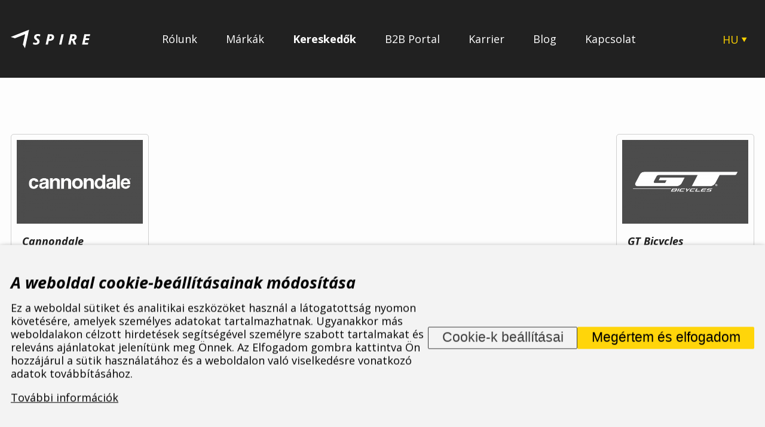

--- FILE ---
content_type: text/html; charset=UTF-8
request_url: https://www.aspire.eu/hu/kereskedok/magyarorszag/gyor_moson_sopron
body_size: 10327
content:
<!DOCTYPE HTML>
<html lang="hu">
<head>
  <meta name="viewport" content="width=device-width, initial-scale=1.0, shrink-to-fit=no">
<link rel="preconnect" href="https://fonts.googleapis.com/" crossorigin><link rel="preconnect" href="https://fonts.gstatic.com/" crossorigin><link rel="preconnect" href="https://www.googletagmanager.com/" crossorigin>
<meta charset="utf-8"><link rel="shortcut icon" href="/gfx/favicons/favicon.ico" />
<meta property="og:type" content="website" /> 
<meta property="fb:admins" content="152250443279" />
<meta property="og:url" content="https://www.aspire.eu/hu/kereskedok/magyarorszag/gyor_moson_sopron" />
<meta property="og:site_name" content="ASPIRE SPORTS" />
<meta name="robots" content="index,follow" />
<link rel="canonical" href="https://www.aspire.eu/hu/kereskedok/magyarorszag/gyor_moson_sopron"  />
<meta content="Győr-Moson-Sopron / Magyarország / Kereskedők" property="og:title"  />
<meta name="google-site-verification" content="u78RhR8FiTifDPnUcP4Ky_jBccVXd62a2000Y0gVDgo" />
<link rel="alternate" href="https://www.aspire.eu/cz/prodejci/madarsko/gyor_moson_sopron" hreflang="cs" /><link rel="alternate" href="https://www.aspire.eu/en/dealers/hungary/gyor_moson_sopron" hreflang="en" /><link rel="alternate" href="https://www.aspire.eu/hu/kereskedok/magyarorszag/gyor_moson_sopron" hreflang="hu" /><link rel="alternate" href="https://www.aspire.eu/sk/predajcovia/madarsko/gyor_moson_sopron" hreflang="sk" /><link rel="alternate" href="https://www.aspire.eu/pl/sprzedawcy/wegry/gyor_moson_sopron" hreflang="pl" />
<link rel="stylesheet" type="text/css" href="/gfx/x_auto_min_0963e438a02b1dd1ac74e74332d3a74d.css"  />
<title>Győr-Moson-Sopron / Magyarország / Kereskedők | ASPIRE SPORTS, s. r. o.</title>
<script>window.comertoLayer = window.comertoLayer || {}; comertoLayer["init"] = {"time_start":new Date()};window.dataLayer = window.dataLayer || []; function gtag(){dataLayer.push(arguments);} gtag('js', new Date()); gtag('consent', 'default',{"analytics_storage":"denied","functionality_storage":"denied","security_storage":"denied","personalization_storage":"denied","ad_storage":"denied","ad_user_data":"denied","ad_personalization":"denied","wait_for_update":1000});
gtag('set', 'url_passthrough', true);
gtag('set', 'ads_data_redaction', true);
comertoLayer["consent"] = {};comertoLayer["consent"]["number"] = {"analytics":0,"marketing":0,"any":0,"all":0};comertoLayer["consent"]["bool"] = {"analytics":false,"marketing":false,"any":false,"all":false};comertoLayer["consent"]["seznam"] = {"analytics":null,"marketing":null,"any":null,"all":0};gtag('config', 'G-9Z4M6Q1LRF',{'anonymize_ip':true}); 

comertoLayer["page"] = {"id_template":1};comertoLayer["user"] = {"id":0,"status":false,"developer":false};comertoLayer["lang"] = {"id":6,"code":"HU","iso-code":"hu","multi":true};!function(f,b,e,v,n){ if(f.fbq) return;if(!f.fbq){ n=f.fbq=function(){ n.callMethod?n.callMethod.apply(n,arguments):n.queue.push(arguments); }; if(!f._fbq){ f._fbq=n; n.push=n; n.loaded=!0; n.version='2.0'; }; n.queue = n.queue || []; }else{ n=f.fbq; }; if (comertoLayer && comertoLayer.user && comertoLayer.user.developer === true) { console.log('[SYSDEV]', 'Facebook','Prepare FBQ'); }}(window, document);fbq('consent', 'revoke'); fbq('init', '344459069078494'); fbq('track', "PageView");
</script>
  <link rel="apple-touch-icon" sizes="180x180" href="/gfx/favicons/apple-touch-icon.png">
  <link rel="icon" type="image/png" sizes="32x32" href="/gfx/favicons/favicon-32x32.png">
  <link rel="icon" type="image/png" sizes="16x16" href="/gfx/favicons/favicon-16x16.png">
  <link rel="manifest" href="/gfx/favicons/site.webmanifest">
  <link rel="mask-icon" href="/gfx/favicons/safari-pinned-tab.svg" color="#212121">
  <meta name="msapplication-TileColor" content="#212121">
  <meta name="msapplication-config" content="/gfx/favicons/browserconfig.xml">
  <meta name="theme-color" content="#212121">
</head>
<body class="id_page_265 id_parent_0 id_template_1 lang_hu mod_aspidealers aspidealers mod_aspidealers aspidealers cookie_eu_bar_shown  not_mobile not_tablet chrome chrome131" id="body_top">
    
<header>
  <div class="cont_container"> 
    <div  class="header_logo">
      <a href="https://www.aspire.eu/hu">    
       <img src="/gfx/aspire-logo.svg" alt="Aspire - Logo" width="133" height="32">
      </a>
    </div>
    
    <menu><ul  class="sub_0 menu " id="menu" ><li class="first  sub_0_li" id="menu_551_li"   ><a href="https://www.aspire.eu/hu/rolunk" title="Rólunk" class="first  sub_0_a"  id="menu_551_a"   hreflang="hu"  >Rólunk</a></li><li class=" sub_0_li" id="menu_304_li"   ><a href="https://www.aspire.eu/hu/markak" title="Márkák" class=" sub_0_a"  id="menu_304_a"   hreflang="hu"  >Márkák</a></li><li class="parent  sub_0_li" id="menu_13_li"   ><a href="https://www.aspire.eu/hu/kereskedok" title="Kereskedők" class="parent  sub_0_a"  id="menu_13_a"   hreflang="hu"  >Kereskedők</a></li><li class=" sub_0_li" id="menu_296_li"   ><a href="https://www.aspire.eu/hu/b2b-portal" title="B2B Portal" class=" sub_0_a"  id="menu_296_a"   hreflang="hu"  >B2B Portal</a></li><li class=" sub_0_li" id="menu_330_li"   ><a href="https://www.aspire.eu/hu/allasajanlatok" title="Állásajánlatok" class=" sub_0_a"  id="menu_330_a"   hreflang="hu"  >Karrier</a></li><li class=" sub_0_li" id="menu_349_li"   ><a href="https://www.aspire.eu/hu/blog" title="Blog" class=" sub_0_a"  id="menu_349_a"   hreflang="hu"  >Blog</a></li><li class=" sub_0_li" id="menu_299_li"   ><a href="https://www.aspire.eu/hu/kapcsolat" title="Kapcsolat" class=" sub_0_a"  id="menu_299_a"   hreflang="hu"  >Kapcsolat</a></li></ul></menu><div class="header_lang"><a href="#" id="open_lang_menu">HU</a><svg width="10" height="9" viewBox="0 0 10 9" xmlns="http://www.w3.org/2000/svg"><path d="M5.20337 8.27295L0.873242 0.772949L9.5335 0.77295L5.20337 8.27295Z"/></svg><ul id="menu_lang"><li class="available first lang_1 " id="menu_lang_1"><a href="https://www.aspire.eu/cz/prodejci/madarsko/gyor_moson_sopron" title="Česky | ASPIRE SPORTS, s. r. o." hreflang="hu"  rel="alternate"  class="available first lang_1 ">CZ</a></li><li class="menu_lang_spacer" id="menu_lang_spacer_1">|</li><li class="available lang_2 " id="menu_lang_2"><a href="https://www.aspire.eu/en/dealers/hungary/gyor_moson_sopron" title="Anglicky " hreflang="hu"  rel="alternate"  class="available lang_2 ">EN</a></li><li class="menu_lang_spacer" id="menu_lang_spacer_2">|</li><li class="available lang_7 " id="menu_lang_7"><a href="https://www.aspire.eu/sk/predajcovia/madarsko/gyor_moson_sopron" title="Slovensky " hreflang="hu"  rel="alternate"  class="available lang_7 ">SK</a></li><li class="menu_lang_spacer" id="menu_lang_spacer_3">|</li><li class="available last lang_8 " id="menu_lang_8"><a href="https://www.aspire.eu/pl/sprzedawcy/wegry/gyor_moson_sopron" title="Polsky " hreflang="hu"  rel="alternate"  class="available last lang_8 ">PL</a></li></ul></div>    
    <div class="header_hamburger" id="header_hamburger">
      <svg width="23" height="18" viewBox="0 0 23 18" fill="none" xmlns="http://www.w3.org/2000/svg">
      <rect y="0.375" width="23" height="2.875"/>
      <rect y="7.5625" width="23" height="2.875"/>
      <rect y="14.75" width="23" height="2.875"/>
      </svg>
    </div>
  </div>

</header>



<section class="main_content" id="main_content">
  <div class="cont_container">
  <h1></h1><div class="dealers_brands_container"><div class="item brand"><a href="https://www.aspire.eu/hu/kereskedok/magyarorszag/gyor_moson_sopron?brand=2-Cannondale" class="image" style="background-color:;"><img src="/data/brands/2_logo_thumb.png" alt="Cannondale"></a><div class="name"><a href="https://www.aspire.eu/hu/kereskedok/magyarorszag/gyor_moson_sopron?brand=2-Cannondale"><h2>Cannondale</h2></a></div><a href="https://www.aspire.eu/hu/kereskedok/magyarorszag/gyor_moson_sopron?brand=2-Cannondale" class="bar"><img src="/gfx/brands_arrow.svg"></a></div><div class="item brand"><a href="https://www.aspire.eu/hu/kereskedok/magyarorszag/gyor_moson_sopron?brand=1-GT+Bicycles" class="image" style="background-color:;"><img src="/data/brands/1_logo_thumb.png" alt="GT Bicycles"></a><div class="name"><a href="https://www.aspire.eu/hu/kereskedok/magyarorszag/gyor_moson_sopron?brand=1-GT+Bicycles"><h2>GT Bicycles</h2></a></div><a href="https://www.aspire.eu/hu/kereskedok/magyarorszag/gyor_moson_sopron?brand=1-GT+Bicycles" class="bar"><img src="/gfx/brands_arrow.svg"></a></div></div>  </div>
</section>






<section class="section_banner_dealer">
  <div class="cont_container">
    <div class="banner_become_dealer">
      <div class="fl">Az üzleti előnyökért csatlakozzon</div>
      <h1>az ASPIRE ÜGYFÉLKÖRÉHEZ!</h1>
      <a href="https://www.aspire.eu/hu/b2b-portal/zadost-o-spolupraci" class="button">További információ</a>
    </div>
  </div>  
</section>




<footer>
  <div class="cont_container">
      
      <div class="footer_first">
        <div class="footer_logo">
          <div class="footer_logo_svg"><img src="/gfx/aspire-logo.svg" alt="Aspire - Logo" width="133" height="32"></div>
          <div class="breadcrumbs-cont"><span itemscope itemtype="https://schema.org/BreadcrumbList" aria-label="Breadcrumb"><a href="https://www.aspire.eu/hu" title="ASPIRE SPORTS" class="breadcrumbs_item home" id="breadcrumbs_a_root">ASPIRE SPORTS</a> <span class="breadcrumbs_spacer" role="separator" id="breadcrumbs_s_root">/</span> <span class="breadcrumbs_item" itemprop="itemListElement" itemscope itemtype="https://schema.org/ListItem" id="breadcrumbs_i_13"><meta itemprop="position" content="1" /><a href="https://www.aspire.eu/hu/kereskedok" title="Kereskedők" itemprop="item"  id="breadcrumbs_a_13"><span class="breadcrumbs_item_name" itemprop="name">Kereskedők</span></a></span> <span class="breadcrumbs_spacer" role="separator" id="breadcrumbs_s_13">/</span> <span class="breadcrumbs_item" itemprop="itemListElement" itemscope itemtype="https://schema.org/ListItem" id="breadcrumbs_i_35"><meta itemprop="position" content="2" /><a href="https://www.aspire.eu/hu/kereskedok/magyarorszag" title="Magyarország" itemprop="item"  id="breadcrumbs_a_35"><span class="breadcrumbs_item_name" itemprop="name">Magyarország</span></a></span> <span class="breadcrumbs_spacer" role="separator" id="breadcrumbs_s_35">/</span> <span class="breadcrumbs_item" itemprop="itemListElement" itemscope itemtype="https://schema.org/ListItem" id="breadcrumbs_i_265"><meta itemprop="position" content="3" /><a href="https://www.aspire.eu/hu/kereskedok/magyarorszag/gyor_moson_sopron" title="Győr-Moson-Sopron" itemprop="item" aria-current="page" id="breadcrumbs_a_265"></a><span class="breadcrumbs_item_name" itemprop="name">Győr-Moson-Sopron</span></span></span></div>        </div>
        
        <div class="footer_menu">
          <h3>Menu</h3><ul  class="sub_0 menu_footer " id="menu_footer" ><li class="first  sub_0_li" id="menu_footer_551_li"   ><a href="https://www.aspire.eu/hu/rolunk" title="Rólunk" class="first  sub_0_a"  id="menu_footer_551_a"   hreflang="hu"  >Rólunk</a></li><li class=" sub_0_li" id="menu_footer_304_li"   ><a href="https://www.aspire.eu/hu/markak" title="Márkák" class=" sub_0_a"  id="menu_footer_304_a"   hreflang="hu"  >Márkák</a></li><li class="parent  sub_0_li" id="menu_footer_13_li"   ><a href="https://www.aspire.eu/hu/kereskedok" title="Kereskedők" class="parent  sub_0_a"  id="menu_footer_13_a"   hreflang="hu"  >Kereskedők</a></li><li class=" sub_0_li" id="menu_footer_296_li"   ><a href="https://www.aspire.eu/hu/b2b-portal" title="B2B Portal" class=" sub_0_a"  id="menu_footer_296_a"   hreflang="hu"  >B2B Portal</a></li><li class=" sub_0_li" id="menu_footer_330_li"   ><a href="https://www.aspire.eu/hu/allasajanlatok" title="Állásajánlatok" class=" sub_0_a"  id="menu_footer_330_a"   hreflang="hu"  >Karrier</a></li><li class=" sub_0_li" id="menu_footer_349_li"   ><a href="https://www.aspire.eu/hu/blog" title="Blog" class=" sub_0_a"  id="menu_footer_349_a"   hreflang="hu"  >Blog</a></li><li class=" sub_0_li" id="menu_footer_299_li"   ><a href="https://www.aspire.eu/hu/kapcsolat" title="Kapcsolat" class=" sub_0_a"  id="menu_footer_299_a"   hreflang="hu"  >Kapcsolat</a></li></ul>        </div>
        <div class="footer_menu">
          <h3>Több</h3><ul id="footer_menu" class="footer_menu footer_menu"><li class="footer_menu_li first "  id="footer_menu_304_li"><a href="https://www.aspire.eu/hu/markak" title="Márkák" id="footer_menu_304_a">Márkák</a></li><li class="footer_menu_li "  id="footer_menu_13_li"><a href="https://www.aspire.eu/hu/kereskedok" title="Kereskedők" id="footer_menu_13_a">Kereskedők</a></li><li class="footer_menu_li "  id="footer_menu_537_li"><a href="https://www.aspire.eu/hu/downloads" title="Downloads" id="footer_menu_537_a">Downloads</a></li><li class="footer_menu_li "  id="footer_menu_339_li"><a href="https://www.aspire.eu/hu/cookie" title="Cookie" id="footer_menu_339_a">Cookie</a></li><li class="footer_menu_li last "  id="footer_menu_299_li"><a href="https://www.aspire.eu/hu/kapcsolat" title="Kapcsolat" id="footer_menu_299_a">Kapcsolat</a></li></ul>        </div>
        <div class="footer_contacts">
          <h3>Kapcsolat</h3><p>
ASPIRE SPORTS, s.r.o.<br/>
Jinačovice 514, 664 34 Kuřim</p>          
          <a href="tel:+420 532 199 550" class="icolinks">
            <svg width="20" height="16" viewBox="0 0 20 16" xmlns="http://www.w3.org/2000/svg">
            <path d="M11.4243 1.05481C15.6082 1.05481 18.9998 3.75603 18.9998 7.08815" stroke="#FDFDFD" stroke-width="1.28" stroke-linecap="square"/>
            <path d="M15.2121 7.08796C15.2121 5.4219 13.5162 4.07129 11.4243 4.07129" stroke="#FDFDFD" stroke-width="1.28" stroke-linecap="square"/>
            <path fill-rule="evenodd" clip-rule="evenodd" d="M13.1253 9.74929L11.6847 11.1837C9.45353 10.1393 7.59414 8.65842 6.28275 6.88144L8.08383 5.7341C8.51771 5.4573 8.66289 4.98239 8.43735 4.57771L6.79599 1.63395C6.55291 1.1978 5.94916 0.965889 5.36927 1.08592L2.24437 1.73149C1.64074 1.857 1.25044 2.3223 1.33594 2.81447C2.46257 9.20416 8.76829 14.2262 16.7912 15.1235C17.409 15.1913 17.9928 14.8805 18.1504 14.4L18.961 11.9112C19.1111 11.4498 18.8203 10.9697 18.2735 10.776L14.5773 9.46874C14.0695 9.28889 13.4732 9.40409 13.1253 9.74929Z" stroke="#FDFDFD" stroke-width="1.28" stroke-linecap="square"/>
            </svg>
            <span>+420 532 199 550</span>
          </a>
          
          <a href="email:aspire@aspire.eu" class="icolinks">
            <svg width="21" height="14" viewBox="0 0 21 14" fill="none" xmlns="http://www.w3.org/2000/svg">
            <path d="M1 6.41321V11.3337C1 12.149 1.85063 12.8099 2.89993 12.8099H18.0994C19.1487 12.8099 19.9993 12.149 19.9993 11.3337V6.41321" stroke="#FDFDFD" stroke-width="1.28" stroke-linecap="square"/>
            <path fill-rule="evenodd" clip-rule="evenodd" d="M20.0003 3.95232V2.47616C20.0003 1.6609 19.1497 1 18.1004 1H2.90091C1.8516 1 1.00098 1.6609 1.00098 2.47616V3.95232L10.5006 7.88874L20.0003 3.95232Z" stroke="#FDFDFD" stroke-width="1.28" stroke-linecap="square"/>
            </svg>
            
            <span>aspire@aspire.eu</span>
          </a>
          
          
          
          <div class="footer_spacer"></div><div class="footer_socials"><a href="https://www.facebook.com/aspirehu/" target="_new"><svg height="100%" style="fill-rule:evenodd;clip-rule:evenodd;stroke-linejoin:round;stroke-miterlimit:2;" version="1.1" viewBox="0 0 512 512" width="100%" xml:space="preserve" xmlns="http://www.w3.org/2000/svg" xmlns:serif="http://www.serif.com/" xmlns:xlink="http://www.w3.org/1999/xlink"><path d="M512,257.555c0,-141.385 -114.615,-256 -256,-256c-141.385,0 -256,114.615 -256,256c0,127.777 93.616,233.685 216,252.89l0,-178.89l-65,0l0,-74l65,0l0,-56.4c0,-64.16 38.219,-99.6 96.695,-99.6c28.009,0 57.305,5 57.305,5l0,63l-32.281,0c-31.801,0 -41.719,19.733 -41.719,39.978l0,48.022l71,0l-11.35,74l-59.65,0l0,178.89c122.385,-19.205 216,-125.113 216,-252.89Z" style="fill-rule:nonzero;"/></svg></a><a href="https://www.instagram.com/aspiremagyarorszag/" target="_new"><svg height="100%" style="fill-rule:evenodd;clip-rule:evenodd;stroke-linejoin:round;stroke-miterlimit:2;" version="1.1" viewBox="0 0 512 512" width="100%" xml:space="preserve" xmlns="http://www.w3.org/2000/svg" xmlns:serif="http://www.serif.com/" xmlns:xlink="http://www.w3.org/1999/xlink"><path d="M256,0c141.29,0 256,114.71 256,256c0,141.29 -114.71,256 -256,256c-141.29,0 -256,-114.71 -256,-256c0,-141.29 114.71,-256 256,-256Zm0,96c-43.453,0 -48.902,0.184 -65.968,0.963c-17.03,0.777 -28.661,3.482 -38.839,7.437c-10.521,4.089 -19.444,9.56 -28.339,18.455c-8.895,8.895 -14.366,17.818 -18.455,28.339c-3.955,10.177 -6.659,21.808 -7.437,38.838c-0.778,17.066 -0.962,22.515 -0.962,65.968c0,43.453 0.184,48.902 0.962,65.968c0.778,17.03 3.482,28.661 7.437,38.838c4.089,10.521 9.56,19.444 18.455,28.34c8.895,8.895 17.818,14.366 28.339,18.455c10.178,3.954 21.809,6.659 38.839,7.436c17.066,0.779 22.515,0.963 65.968,0.963c43.453,0 48.902,-0.184 65.968,-0.963c17.03,-0.777 28.661,-3.482 38.838,-7.436c10.521,-4.089 19.444,-9.56 28.34,-18.455c8.895,-8.896 14.366,-17.819 18.455,-28.34c3.954,-10.177 6.659,-21.808 7.436,-38.838c0.779,-17.066 0.963,-22.515 0.963,-65.968c0,-43.453 -0.184,-48.902 -0.963,-65.968c-0.777,-17.03 -3.482,-28.661 -7.436,-38.838c-4.089,-10.521 -9.56,-19.444 -18.455,-28.339c-8.896,-8.895 -17.819,-14.366 -28.34,-18.455c-10.177,-3.955 -21.808,-6.66 -38.838,-7.437c-17.066,-0.779 -22.515,-0.963 -65.968,-0.963Zm0,28.829c42.722,0 47.782,0.163 64.654,0.933c15.6,0.712 24.071,3.318 29.709,5.509c7.469,2.902 12.799,6.37 18.397,11.969c5.6,5.598 9.067,10.929 11.969,18.397c2.191,5.638 4.798,14.109 5.509,29.709c0.77,16.872 0.933,21.932 0.933,64.654c0,42.722 -0.163,47.782 -0.933,64.654c-0.711,15.6 -3.318,24.071 -5.509,29.709c-2.902,7.469 -6.369,12.799 -11.969,18.397c-5.598,5.6 -10.928,9.067 -18.397,11.969c-5.638,2.191 -14.109,4.798 -29.709,5.509c-16.869,0.77 -21.929,0.933 -64.654,0.933c-42.725,0 -47.784,-0.163 -64.654,-0.933c-15.6,-0.711 -24.071,-3.318 -29.709,-5.509c-7.469,-2.902 -12.799,-6.369 -18.398,-11.969c-5.599,-5.598 -9.066,-10.928 -11.968,-18.397c-2.191,-5.638 -4.798,-14.109 -5.51,-29.709c-0.77,-16.872 -0.932,-21.932 -0.932,-64.654c0,-42.722 0.162,-47.782 0.932,-64.654c0.712,-15.6 3.319,-24.071 5.51,-29.709c2.902,-7.468 6.369,-12.799 11.968,-18.397c5.599,-5.599 10.929,-9.067 18.398,-11.969c5.638,-2.191 14.109,-4.797 29.709,-5.509c16.872,-0.77 21.932,-0.933 64.654,-0.933Zm0,49.009c-45.377,0 -82.162,36.785 -82.162,82.162c0,45.377 36.785,82.162 82.162,82.162c45.377,0 82.162,-36.785 82.162,-82.162c0,-45.377 -36.785,-82.162 -82.162,-82.162Zm0,135.495c-29.455,0 -53.333,-23.878 -53.333,-53.333c0,-29.455 23.878,-53.333 53.333,-53.333c29.455,0 53.333,23.878 53.333,53.333c0,29.455 -23.878,53.333 -53.333,53.333Zm104.609,-138.741c0,10.604 -8.597,19.199 -19.201,19.199c-10.603,0 -19.199,-8.595 -19.199,-19.199c0,-10.604 8.596,-19.2 19.199,-19.2c10.604,0 19.201,8.596 19.201,19.2Z"/></svg></a><a href="https://www.linkedin.com/company/aspire-sports-s-r-o-/" target="_new"><svg enable-background="new 0 0 56.693 56.693" style="" height="56.693px" id="Layer_1" version="1.1" viewBox="0 0 56.693 56.693" width="56.693px" xml:space="preserve" xmlns="http://www.w3.org/2000/svg" xmlns:xlink="http://www.w3.org/1999/xlink"><g><path d="M30.071,27.101v-0.077c-0.016,0.026-0.033,0.052-0.05,0.077H30.071z"/><path d="M49.265,4.667H7.145c-2.016,0-3.651,1.596-3.651,3.563v42.613c0,1.966,1.635,3.562,3.651,3.562h42.12   c2.019,0,3.654-1.597,3.654-3.562V8.23C52.919,6.262,51.283,4.667,49.265,4.667z M18.475,46.304h-7.465V23.845h7.465V46.304z    M14.743,20.777h-0.05c-2.504,0-4.124-1.725-4.124-3.88c0-2.203,1.67-3.88,4.223-3.88c2.554,0,4.125,1.677,4.175,3.88   C18.967,19.052,17.345,20.777,14.743,20.777z M45.394,46.304h-7.465V34.286c0-3.018-1.08-5.078-3.781-5.078   c-2.062,0-3.29,1.389-3.831,2.731c-0.197,0.479-0.245,1.149-0.245,1.821v12.543h-7.465c0,0,0.098-20.354,0-22.459h7.465v3.179   c0.992-1.53,2.766-3.709,6.729-3.709c4.911,0,8.594,3.211,8.594,10.11V46.304z"/></g></svg></a></div>          
        </div>
        
      </div>
      
      <div class="footer_bottom">
        <div class="footer_copy">
           2024 © ASPIRE SPORTS S.R.O. 
        </div>
        <div class="footer_copy">
          <a href="https://www.upsala.cz" target="_blank">DESIGN BY UPSALA</a> | <a href="https://www.comerto.com" target="_blank">POWERED BY COMERTO</a>
        </div>
        <div class="footer_lang">
           <ul id="menu_lang_footer"><li class="available first lang_1 " id="menu_lang_footer_1"><a href="https://www.aspire.eu/cz/prodejci/madarsko/gyor_moson_sopron" title="Česky | ASPIRE SPORTS, s. r. o." hreflang="hu"  rel="alternate"  class="available first lang_1 ">CZ</a></li><li class="menu_lang_spacer" id="menu_lang_footer_spacer_1">|</li><li class="available lang_2 " id="menu_lang_footer_2"><a href="https://www.aspire.eu/en/dealers/hungary/gyor_moson_sopron" title="Anglicky " hreflang="hu"  rel="alternate"  class="available lang_2 ">EN</a></li><li class="menu_lang_spacer" id="menu_lang_footer_spacer_2">|</li><li class="active lang_6 " id="menu_lang_footer_6"><a href="https://www.aspire.eu/hu/kereskedok/magyarorszag/gyor_moson_sopron" title="Maďarsky " hreflang="hu"  rel="alternate"  class="active lang_6 ">HU</a></li><li class="menu_lang_spacer" id="menu_lang_footer_spacer_3">|</li><li class="available lang_7 " id="menu_lang_footer_7"><a href="https://www.aspire.eu/sk/predajcovia/madarsko/gyor_moson_sopron" title="Slovensky " hreflang="hu"  rel="alternate"  class="available lang_7 ">SK</a></li><li class="menu_lang_spacer" id="menu_lang_footer_spacer_4">|</li><li class="available last lang_8 " id="menu_lang_footer_8"><a href="https://www.aspire.eu/pl/sprzedawcy/wegry/gyor_moson_sopron" title="Polsky " hreflang="hu"  rel="alternate"  class="available last lang_8 ">PL</a></li></ul> 
        </div>
      </div>
      
      
  </div>
</footer>








<div id="cookie_eu_bar" class="cookie_eu_bar  cookie_eu_bar_moreheight " role="dialog" aria-modal="true" aria-label="A weboldal cookie-beállításainak módosítása"><div id="cookie_eu_container" class="cookie_eu_container"><div id="cookie_eu_bar_primary" class="cookie_eu_bar_primary opened"><div id="cookie_eu_bar_primary_container" class="cookie_eu_bar_primary_container"><div id="cookie_eu_bar_text" class="cookie_eu_bar_text"><h2 class="cookie_eu_bar_header">A weboldal cookie-beállításainak módosítása</h2><div id="cookie_eu_bar_text_subcont" class="cookie_eu_bar_text_subcont"><p class="cookie_eu_bar_text_p cookie_eu_bar_primary_text_p">Ez a weboldal sütiket és analitikai eszközöket használ a látogatottság nyomon követésére, amelyek személyes adatokat tartalmazhatnak. Ugyanakkor más weboldalakon célzott hirdetések segítségével személyre szabott tartalmakat és releváns ajánlatokat jelenítünk meg Önnek. Az Elfogadom gombra kattintva Ön hozzájárul a sütik használatához és a weboldalon való viselkedésre vonatkozó adatok továbbításához.</p><p  class="cookie_eu_bar_more_p cookie_eu_bar_primary_more_p"><a href="https://www.aspire.eu/hu/cookie" class="cookie_eu_bar_more" >További információk</a></p></div></div><div id="cookie_eu_bar_buttons" class="cookie_eu_bar_buttons"><button id="cookie_eu_bar_button_settings" class="button settings btncssdef" aria-label="Cookie-k beállításai">Cookie-k beállításai</button> <button id="cookie_eu_bar_button" class="button accept CookiesOK btncssdef" aria-label="Megértem és elfogadom">Megértem és elfogadom</button> </div></div></div><div id="cookie_eu_bar_settings" class="cookie_eu_bar_settings closed"><div id="cookie_eu_bar_settings_container" class="cookie_eu_bar_settings_container"><div id="cookie_eu_bar_text" class="cookie_eu_bar_text"><h2 class="cookie_eu_bar_header">A weboldal cookie-beállításainak módosítása</h2><p class="cookie_eu_bar_text_p cookie_eu_bar_primary_text_p">Ez a weboldal sütiket és analitikai eszközöket használ a látogatottság nyomon követésére, amelyek személyes adatokat tartalmazhatnak. Ugyanakkor más weboldalakon célzott hirdetések segítségével személyre szabott tartalmakat és releváns ajánlatokat jelenítünk meg Önnek. Az Elfogadom gombra kattintva Ön hozzájárul a sütik használatához és a weboldalon való viselkedésre vonatkozó adatok továbbításához. <a href="https://www.aspire.eu/hu/cookie" class="cookie_eu_bar_more" >További információk</a></p></div><form id="cookie_eu_bar_settings_parts" class="cookie_eu_bar_settings_parts" autocomplete="off"><div class="cookie_eu_bar_settings_part"><div class="cookie_eu_bar_settings_ptext"><h3 class="cookie_eu_bar_settings_pheader">TECHNIKAI COOKIE-K</h3>Ezek szükségesek a weboldal működéséhez.</div><div class="cookie_eu_bar_settings_pcheck"><input name="technical" type="checkbox" class="cookie_eu_bar_settings_checkbox" autocomplete="xoff-1768361308-technical"  disabled="disabled" checked="checked" ></div></div><div class="cookie_eu_bar_settings_part"><div class="cookie_eu_bar_settings_ptext"><h3 class="cookie_eu_bar_settings_pheader">ANALITIKAI COOKIE-K</h3>Ezek a Google Analyticshez hasonló forgalomelemző eszközök.</div><div class="cookie_eu_bar_settings_pcheck"><input name="analytics" type="checkbox" class="cookie_eu_bar_settings_checkbox" autocomplete="xoff-1768361308-analytics" ></div></div><div class="cookie_eu_bar_settings_part"><div class="cookie_eu_bar_settings_ptext"><h3 class="cookie_eu_bar_settings_pheader">HIRDETÉSI COOKIE-K</h3>Az Ön számára releváns hirdetések megjelenítése olyan rendszerekben, mint a Google Adwords vagy a Seznam Sklik.</div><div class="cookie_eu_bar_settings_pcheck"><input name="marketing" type="checkbox" class="cookie_eu_bar_settings_checkbox" autocomplete="xoff-1768361308-marketing" ></div></div></form><div id="cookie_eu_bar_settings_buttons" class="cookie_eu_bar_buttons"><button id="cookie_eu_settings_button_settings" class="button settings btncssdef">Vissza</button><button id="cookie_eu_settings_button_refuse" class="button refuse CookiesOK btncssdef">Reject all</button><button id="cookie_eu_settings_button_partly" class="button accept CookiesOK btncssdef">Beállítások mentése</button></div></div></div></div></div><style>#cookie_eu_bar {
                    contain: layout;
                    box-sizing: border-box;
                    
                    position: fixed;
                    left: 0px;
                    right: 0px;
                    width: 100%;

                    z-index: 888;
                    
                    font-size: inherit;
                    text-align:left;
                    top: 100%;transform: translateY(-100%);
                }
                body.mobile #cookie_eu_bar .cookie_eu_container {font-size: 0.95rem;}

                #cookie_eu_bar.closed{
                    display:none;
                    z-index: -1;
                }
                #cookie_eu_bar h2{
                    font-size: 1.5em;
                    margin: 0 0 0.5em 0;
                    color: inherit;
                }
                #cookie_eu_bar h3{
                    font-size: 1.25em;
                    margin: 0 0 0.5em 0;
                    color: inherit;
                }

                
                #cookie_eu_bar .cookie_eu_container{
                    padding:0.5em 1em;
                    box-sizing: border-box;
                    
                    max-height: 80vh;
                    overflow:auto;
                    /* box-shadow: 0 2px 5px 0 rgba(0, 0, 0, 0.26), 0 2px 10px 0 rgba(0, 0, 0, 0.16);  */
                    box-shadow: 0 2px 5px 0 rgba(0, 0, 0, 0.32), 0 2px 10px 0 rgba(0, 0, 0, 0.22); 
                    color: #000000;
                    background-color: #F3F3F3;
                }
                #cookie_eu_bar .cookie_eu_container {padding:2em 1em;}body.mobile #cookie_eu_bar .cookie_eu_container {padding:0.5em 1em;}#cookie_eu_bar.compressed .cookie_eu_container {padding:1em 1em;}body.mobile #cookie_eu_bar.compressed .cookie_eu_container {padding:0.5em 1em;}#cookie_eu_bar .cookie_eu_bar_primary_container, .cookie_eu_bar_settings{max-width: 1440px; } 
                #cookie_eu_bar .cookie_eu_bar_primary, #cookie_eu_bar .cookie_eu_bar_primary_container,
                #cookie_eu_bar .cookie_eu_bar_settings{
                  display:flex;
                  flex-wrap:wrap;
                  align-items:center;
                  justify-content:space-between;
                  box-sizing: border-box;
                  width: 100%;
                  margin: 0 auto;
                }
                #cookie_eu_bar h2{
                  /* margin: 0 0 0.25em 0; */
                  margin: 0;
                }

                #cookie_eu_bar a{
                  color: #000000;
                }
                #cookie_eu_bar .cookie_eu_bar_text,
                #cookie_eu_bar .cookie_eu_bar_buttons{
                    margin:0.5em 0;
                    display:block;
                    box-sizing:border-box;
                    flex-shrink: 1;
                    flex-grow: 1;
                }
                
                #cookie_eu_bar .cookie_eu_bar_text p:first-of-type{
                  margin-top: 0;
                }
                #cookie_eu_bar .cookie_eu_bar_text p:last-of-type{
                  margin-bottom: 0;
                }
                
                #cookie_eu_bar .cookie_eu_bar_text, 
                #cookie_eu_bar .cookie_eu_bar_settings_ptext{
                  font-size: 1em;
                  line-height: 1.25;
                  text-align:left;
                }

                #cookie_eu_bar .cookie_eu_bar_text{
                  flex-basis: calc(70% - 10em);
                  max-height: 55555555555555555px;
                }
                

                #cookie_eu_bar.cookie_eu_bar_barscreen .cookie_eu_bar_text{
                    font-size: 0.95em;
                }
                
                #cookie_eu_bar .cookie_eu_bar_text_subcont{
                  overflow:hidden;
                }
                #cookie_eu_bar .cookie_eu_bar_text_subcont.closed{
                  height: 0px;
                }
                

                #cookie_eu_bar .cookie_eu_bar_header{
                    margin-top: 0;
                    margin-bottom: 0.5em;
                }
                #cookie_eu_bar.compressed .cookie_eu_bar_header{
                  margin-bottom: 0em;
                }

                #cookie_eu_bar .opened{
                
                }
                #cookie_eu_bar .closed{
                    display:none;
                }
                
                #cookie_eu_bar .cookie_eu_bar_buttons{
                    display:flex;
                    align-items:center;
                    align-content:center;
                    justify-content: flex-end;
                    flex-shrink: 0;
                    /* margin: -0.5em 0; */
                    margin: 0;
                    gap: 0.5em;
                    
                    flex-basis: fit-content;
                    flex-wrap:wrap;
                }
                
                #cookie_eu_bar .btncssdef , 
                #cookie_eu_show_bar {
                    border-radius:2px;
                    background-color: transparent;
                    padding:0.25em 1em;
                    /* margin: 0.5em; */
                    cursor: pointer;
                    font-size:1.25em;
                    line-height:1.1;
                    display:inline-block;
                    border:1px solid #000000;
                    color: #000000;
                }
                #cookie_eu_bar .btncssdef.settings{
                    opacity: 0.75; 
                }
                #cookie_eu_bar .btncssdef.refuse{
                  border-color: #FFD50A;
                }
                #cookie_eu_bar .btncssdef.accept , #cookie_eu_show_bar {
                  background-color: #FFD50A;
                  border-color: #FFD50A;
                  color: #000000;
                }
                #cookie_eu_bar .btncssdef.accept:hover , #cookie_eu_show_bar:hover{
                    opacity: 0.95;
                }
                #cookie_eu_bar .cookie_eu_bar_settings_container{
                    width: 100%;
                }
                #cookie_eu_bar .cookie_eu_bar_settings_parts{
                    display:block;
                    padding:0;
                    margin: 0;
                }
                #cookie_eu_bar .cookie_eu_bar_settings_part{
                    margin: 1em 0;
                    padding: 0em 0 1em 0;
                    display:flex;
                    flex-wrap:wrap;
                    border-bottom: 1px solid #FFD50A;
                }
                
                #cookie_eu_bar h2.cookie_eu_bar_settings_pheader,
                #cookie_eu_bar h3.cookie_eu_bar_settings_pheader{
                    margin-top: 0;
                    margin-bottom: 0.2em;
                }
                #cookie_eu_bar .cookie_eu_bar_settings_ptext{
                    flex-grow: 1;
                    flex-basis: calc(100% - 4em);
                }
                #cookie_eu_bar .cookie_eu_bar_settings_pcheck{
                    flex-grow: 0;
                    padding-left: 1em;
                    align-self: flex-end;
                }
                #cookie_eu_bar .cookie_eu_bar_settings_checkbox{
                    font-size: 2em;
                    width: 1em;
                    height: 1em;
                    cursor: pointer;
                    color: #FFD50A;
                    border-color: #FFD50A;
                }
                

                #cookie_eu_bar.cookie_eu_bar_fullscreen{
                    top: 0px;
                    bottom: 0px;
                    background-color: rgba(255,255,255,0.5);
                    padding: 2em;
                    
                    display:flex;
                    justify-content:center;
                    align-items:center;
                }
                #cookie_eu_bar.cookie_eu_bar_fullscreen .cookie_eu_container{
                    border-radius: 1em;
                    padding: 2em;
                    width: max(80%,800px);
                }
                #cookie_eu_bar.cookie_eu_bar_fullscreen .cookie_eu_bar_text,
                #cookie_eu_bar.cookie_eu_bar_fullscreen .cookie_eu_bar_buttons{
                    width: 100%;
                    flex-basis:unset;
                }
                #cookie_eu_bar.cookie_eu_bar_fullscreen .cookie_eu_bar_buttons{
                    margin-top: 2em;
                }
                #cookie_eu_bar.cookie_eu_bar_fullscreen .button {
                }

                </style>
<!-- COOKIE CONSENT RUN CODES --><script >function cookie_eu_bar_enable_tracking(cookie_settings){ afc_script_gtag = document.createElement('script');afc_script_gtag.src = 'https://www.googletagmanager.com/gtag/js?id=G-9Z4M6Q1LRF';afc_script_gtag.async = false;afc_script_gtag.defer = false;document.body.append(afc_script_gtag);
!function(f,b,e,v,n,t,s){if (comertoLayer && comertoLayer.user && comertoLayer.user.developer === true) { console.log('[SYSDEV]', 'Facebook','Preparing'); }if(!f.fbq){ n=f.fbq=function(){ n.callMethod?n.callMethod.apply(n,arguments):n.queue.push(arguments); }; if(!f._fbq){ f._fbq=n; n.push=n; n.loaded=!0; n.version='2.0'; }; n.queue = n.queue || []; }else{ n=f.fbq; }; if(n.queue && n.queue.length > 0){if (comertoLayer && comertoLayer.user && comertoLayer.user.developer === true) { console.log('[SYSDEV]', 'Facebook','Queue already exists'); }}else{fbq('consent', 'revoke'); fbq('init', '344459069078494'); fbq('track', "PageView");
}t=b.createElement(e); t.onload = function() { if (comertoLayer && comertoLayer.user && comertoLayer.user.developer === true) { console.log('[SYSDEV]', 'Facebook','Loaded'); }var cevent = new CustomEvent('comerto:tracking:loaded:fb'); document.dispatchEvent(cevent);  };t.defer=true; t.fetchpriority="low";  t.src=v;s=b.getElementsByTagName(e)[0]; s.parentNode.insertBefore(t,s);}(window, document,'script','https://connect.facebook.net/en_US/fbevents.js');
 }</script><!-- COOKIE CONSENT RUN END -->
<link rel="preload" href="/gfx/x_auto_min_f3cfda86b112a1090df5c9d7b20216df.js" as="script" /><script src="/gfx/x_auto_min_f3cfda86b112a1090df5c9d7b20216df.js"  priority="high" data-loadtype="sysloadjs"></script>

<script >
try{
gtag('event', 'cookiebar_consent_blocked',{'event_category':'cookiebar','label':'denied'});
}catch(err){ console.log('JS-Try failed ID: ext_modules_js_code_mod_cookie_eu_gtag_sett',err); }

try{
function cookie_eu_bar_cookie_set(setvalue){var date = new Date(); if(setvalue=='all' || setvalue=='all|'){ date.setFullYear(date.getFullYear()+1); }else{ date.setDate(date.getDate()+7); }document.cookie = 'cookie_eu_confirmed = '+setvalue+';path = /;expires = ' + date.toGMTString();}function cookie_eu_bar_settings_open(){var cookie_settings = document.querySelector('#cookie_eu_bar_settings'); var cookie_primary = document.querySelector('#cookie_eu_bar_primary'); cookie_settings.classList.toggle('closed');cookie_primary.classList.toggle('closed');gtag('event', 'cookiebar_open_settings',{'event_category':'cookiebar','label':'click_button'});}document.addEventListener("DOMContentLoaded",function(){document.querySelector('#cookie_eu_bar_button').addEventListener("click",function(e){cookie_eu_bar_cookie_set('all');var cookie_bar = document.querySelector('#cookie_eu_bar'); cookie_bar.parentNode.removeChild(cookie_bar);setTimeout(function(){ gtag('consent', 'update',{"analytics_storage":"granted","functionality_storage":"granted","security_storage":"granted","personalization_storage":"granted","ad_storage":"granted","ad_user_data":"granted","ad_personalization":"granted"});
gtag('event', 'cookiebar_updated_settings',{'event_category':'cookiebar','label':'allowall'});cookie_eu_bar_enable_tracking('all');if (typeof retargetingConf !=='undefined'){ if(retargetingConf.consent!=1){retargetingConf.consent = 1; comertoTrackingSklikRetargeting(window.retargetingConf);}}if (typeof conversionConf !=='undefined'){ if(conversionConf.consent!=1){conversionConf.consent = 1; comertoTrackingSklikConversion(window.conversionConf);}}if (typeof fbq !=='undefined'){ document.addEventListener('comerto:tracking:loaded:fb', function() { 
              if (comertoLayer && comertoLayer.user && comertoLayer.user.developer === true) { console.log('SYSDEV', 'Facebook','Consent granted'); }
              fbq('consent', 'grant'); 
            }); } }, 200);});document.querySelector('#cookie_eu_bar_refuse, #cookie_eu_settings_button_refuse').addEventListener("click",function(e){cookie_eu_bar_cookie_set('refused');var cookie_bar = document.querySelector('#cookie_eu_bar'); cookie_bar.parentNode.removeChild(cookie_bar);setTimeout(function(){ gtag('consent', 'update',{"analytics_storage":"denied","functionality_storage":"denied","security_storage":"denied","personalization_storage":"denied","ad_storage":"denied","ad_user_data":"denied","ad_personalization":"denied"});
gtag('event', 'cookiebar_updated_settings',{'event_category':'cookiebar','label':'refusedall'}); }, 200);});document.querySelector('#cookie_eu_settings_button_partly').addEventListener("click",function(e){var set_allowed = ''; var gtag_allowed = {}; const buttons_settings = document.querySelectorAll('#cookie_eu_bar_settings .cookie_eu_bar_settings_checkbox');buttons_settings.forEach(function(currItem){if(currItem.checked==true){ set_allowed = set_allowed+'|'+currItem.name; if(currItem.name=='analytics'){gtag_allowed['analytics_storage'] = 'granted';gtag_allowed['functionality_storage'] = 'granted';gtag_allowed['security_storage'] = 'granted'; }else if(currItem.name=='marketing'){gtag_allowed['personalization_storage'] = 'granted';gtag_allowed['ad_storage'] = 'granted';gtag_allowed['ad_user_data'] = 'granted';gtag_allowed['ad_personalization'] = 'granted';if (typeof retargetingConf !=='undefined'){ if(retargetingConf.consent!=1){retargetingConf.consent = 1; comertoTrackingSklikRetargeting(window.retargetingConf);}}if (typeof conversionConf !=='undefined'){ if(conversionConf.consent!=1){conversionConf.consent = 1; comertoTrackingSklikConversion(window.conversionConf);}}if (typeof fbq !=='undefined'){ document.addEventListener('comerto:tracking:loaded:fb', function() { 
              if (comertoLayer && comertoLayer.user && comertoLayer.user.developer === true) { console.log('SYSDEV', 'Facebook','Consent granted'); }
              fbq('consent', 'grant'); 
            }); }}}});cookie_eu_bar_cookie_set('partly|'+set_allowed+'');gtag('consent', 'update',gtag_allowed);
gtag('event', 'cookiebar_updated_settings',{'event_category':'cookiebar','label':'settings'});setTimeout(function(){ cookie_eu_bar_enable_tracking('partly|'+set_allowed+'');  }, 200);var cookie_bar = document.querySelector('#cookie_eu_bar'); cookie_bar.parentNode.removeChild(cookie_bar);});const buttons_settings = document.querySelectorAll('#cookie_eu_bar_button_settings, #cookie_eu_settings_button_settings');buttons_settings.forEach(function(currItem){currItem.addEventListener("click",function(e){cookie_eu_bar_settings_open();return false;});});});
}catch(err){ console.log('JS-Try failed ID: ext_modules_js_code_mod_cookie_eu_functions',err); }

try{
gtag('event', 'cookiebar_displayed',{'event_category':'cookiebar','label':''});
}catch(err){ console.log('JS-Try failed ID: ext_modules_js_code_mod_cookie_eu_gtag_1',err); }
</script>

<script id="mcjs">!function(c,h,i,m,p){m=c.createElement(h),p=c.getElementsByTagName(h)[0],m.async=1,m.src=i,p.parentNode.insertBefore(m,p)}(document,"script","https://chimpstatic.com/mcjs-connected/js/users/68f61142caab6167f59e2cda0/8b40f49bfc9d776bdf04d3b71.js");</script>


</body>
</html>

--- FILE ---
content_type: image/svg+xml
request_url: https://www.aspire.eu/gfx/brands_arrow.svg
body_size: 247
content:
<?xml version="1.0" encoding="utf-8"?>
<svg width="34" height="33" viewBox="0 0 34 33" fill="none" xmlns="http://www.w3.org/2000/svg">
<path d="M16.7758 3L3 31L9.20835 28.3578L16.8382 12.6702L16.8567 12.7067L16.8752 12.6702L24.75 28.2214L31 30.7565L16.7758 3Z" stroke="#979797" stroke-width="2" stroke-miterlimit="10"/>
</svg>